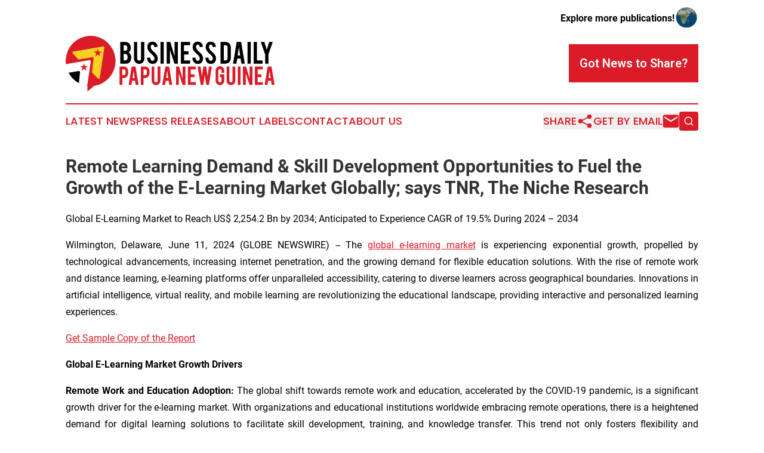

--- FILE ---
content_type: text/html;charset=utf-8
request_url: https://www.businessdailypapuanewguinea.com/article/719063556-remote-learning-demand-skill-development-opportunities-to-fuel-the-growth-of-the-e-learning-market-globally-says-tnr-the-niche-research
body_size: 9057
content:
<!DOCTYPE html>
<html lang="en">
<head>
  <title>Remote Learning Demand &amp; Skill Development Opportunities to Fuel the Growth of the E-Learning Market Globally; says TNR, The Niche Research | Business Daily Papua New Guinea</title>
  <meta charset="utf-8">
  <meta name="viewport" content="width=device-width, initial-scale=1">
    <meta name="description" content="Business Daily Papua New Guinea is an online news publication focusing on business &amp; economy in the Papua New Guinea: Exploring the business and economy news of Papua New Guinea">
    <link rel="icon" href="https://cdn.newsmatics.com/agp/sites/businessdailypapuanewguinea-favicon-1.png" type="image/png">
  <meta name="csrf-token" content="HqH_jlktcFt3hOig1KtzmCyey9S4LsJpDBI902WTCgE=">
  <meta name="csrf-param" content="authenticity_token">
  <link href="/css/styles.min.css?v1d0b8e25eaccc1ca72b30a2f13195adabfa54991" rel="stylesheet" data-turbo-track="reload">
  <link rel="stylesheet" href="/plugins/vanilla-cookieconsent/cookieconsent.css?v1d0b8e25eaccc1ca72b30a2f13195adabfa54991">
  
<style type="text/css">
    :root {
        --color-primary-background: rgba(218, 28, 40, 0.4);
        --color-primary: #da1c28;
        --color-secondary: #000000;
    }
</style>

  <script type="importmap">
    {
      "imports": {
          "adController": "/js/controllers/adController.js?v1d0b8e25eaccc1ca72b30a2f13195adabfa54991",
          "alertDialog": "/js/controllers/alertDialog.js?v1d0b8e25eaccc1ca72b30a2f13195adabfa54991",
          "articleListController": "/js/controllers/articleListController.js?v1d0b8e25eaccc1ca72b30a2f13195adabfa54991",
          "dialog": "/js/controllers/dialog.js?v1d0b8e25eaccc1ca72b30a2f13195adabfa54991",
          "flashMessage": "/js/controllers/flashMessage.js?v1d0b8e25eaccc1ca72b30a2f13195adabfa54991",
          "gptAdController": "/js/controllers/gptAdController.js?v1d0b8e25eaccc1ca72b30a2f13195adabfa54991",
          "hamburgerController": "/js/controllers/hamburgerController.js?v1d0b8e25eaccc1ca72b30a2f13195adabfa54991",
          "labelsDescription": "/js/controllers/labelsDescription.js?v1d0b8e25eaccc1ca72b30a2f13195adabfa54991",
          "searchController": "/js/controllers/searchController.js?v1d0b8e25eaccc1ca72b30a2f13195adabfa54991",
          "videoController": "/js/controllers/videoController.js?v1d0b8e25eaccc1ca72b30a2f13195adabfa54991",
          "navigationController": "/js/controllers/navigationController.js?v1d0b8e25eaccc1ca72b30a2f13195adabfa54991"          
      }
    }
  </script>
  <script>
      (function(w,d,s,l,i){w[l]=w[l]||[];w[l].push({'gtm.start':
      new Date().getTime(),event:'gtm.js'});var f=d.getElementsByTagName(s)[0],
      j=d.createElement(s),dl=l!='dataLayer'?'&l='+l:'';j.async=true;
      j.src='https://www.googletagmanager.com/gtm.js?id='+i+dl;
      f.parentNode.insertBefore(j,f);
      })(window,document,'script','dataLayer','GTM-KGCXW2X');
  </script>

  <script>
    window.dataLayer.push({
      'cookie_settings': 'delta'
    });
  </script>
</head>
<body class="df-5 is-subpage">
<noscript>
  <iframe src="https://www.googletagmanager.com/ns.html?id=GTM-KGCXW2X"
          height="0" width="0" style="display:none;visibility:hidden"></iframe>
</noscript>
<div class="layout">

  <!-- Top banner -->
  <div class="max-md:hidden w-full content universal-ribbon-inner flex justify-end items-center">
    <a href="https://www.affinitygrouppublishing.com/" target="_blank" class="brands">
      <span class="font-bold text-black">Explore more publications!</span>
      <div>
        <img src="/images/globe.png" height="40" width="40" class="icon-globe"/>
      </div>
    </a>
  </div>
  <header data-controller="hamburger">
  <div class="content">
    <div class="header-top">
      <div class="flex gap-2 masthead-container justify-between items-center">
        <div class="mr-4 logo-container">
          <a href="/">
              <img src="https://cdn.newsmatics.com/agp/sites/businessdailypapuanewguinea-logo-1.svg" alt="Business Daily Papua New Guinea"
                class="max-md:!h-[60px] lg:!max-h-[115px]" height="95"
                width="auto" />
          </a>
        </div>
        <button class="hamburger relative w-8 h-6">
          <span aria-hidden="true"
            class="block absolute h-[2px] w-9 bg-[--color-primary] transform transition duration-500 ease-in-out -translate-y-[15px]"></span>
          <span aria-hidden="true"
            class="block absolute h-[2px] w-7 bg-[--color-primary] transform transition duration-500 ease-in-out translate-x-[7px]"></span>
          <span aria-hidden="true"
            class="block absolute h-[2px] w-9 bg-[--color-primary] transform transition duration-500 ease-in-out translate-y-[15px]"></span>
        </button>
        <a href="/submit-news" class="max-md:hidden button button-upload-content button-primary w-fit">
          <span>Got News to Share?</span>
        </a>
      </div>
      <!--  Screen size line  -->
      <div class="absolute bottom-0 -ml-[20px] w-screen h-[1px] bg-[--color-primary] z-50 md:hidden">
      </div>
    </div>
    <!-- Navigation bar -->
    <div class="navigation is-hidden-on-mobile" id="main-navigation">
      <div class="w-full md:hidden">
        <div data-controller="search" class="relative w-full">
  <div data-search-target="form" class="relative active">
    <form data-action="submit->search#performSearch" class="search-form">
      <input type="text" name="query" placeholder="Search..." data-search-target="input" class="search-input md:hidden" />
      <button type="button" data-action="click->search#toggle" data-search-target="icon" class="button-search">
        <img height="18" width="18" src="/images/search.svg" />
      </button>
    </form>
  </div>
</div>

      </div>
      <nav class="navigation-part">
          <a href="/latest-news" class="nav-link">
            Latest News
          </a>
          <a href="/press-releases" class="nav-link">
            Press Releases
          </a>
          <a href="/about-labels" class="nav-link">
            About Labels
          </a>
          <a href="/contact" class="nav-link">
            Contact
          </a>
          <a href="/about" class="nav-link">
            About Us
          </a>
      </nav>
      <div class="w-full md:w-auto md:justify-end">
        <div data-controller="navigation" class="header-actions hidden">
  <button class="nav-link flex gap-1 items-center" onclick="window.ShareDialog.openDialog()">
    <span data-navigation-target="text">
      Share
    </span>
    <span class="icon-share"></span>
  </button>
  <button onclick="window.AlertDialog.openDialog()" class="nav-link nav-link-email flex items-center gap-1.5">
    <span data-navigation-target="text">
      Get by Email
    </span>
    <span class="icon-mail"></span>
  </button>
  <div class="max-md:hidden">
    <div data-controller="search" class="relative w-full">
  <div data-search-target="form" class="relative active">
    <form data-action="submit->search#performSearch" class="search-form">
      <input type="text" name="query" placeholder="Search..." data-search-target="input" class="search-input md:hidden" />
      <button type="button" data-action="click->search#toggle" data-search-target="icon" class="button-search">
        <img height="18" width="18" src="/images/search.svg" />
      </button>
    </form>
  </div>
</div>

  </div>
</div>

      </div>
      <a href="/submit-news" class="md:hidden uppercase button button-upload-content button-primary w-fit">
        <span>Got News to Share?</span>
      </a>
      <a href="https://www.affinitygrouppublishing.com/" target="_blank" class="nav-link-agp">
        Explore more publications!
        <img src="/images/globe.png" height="35" width="35" />
      </a>
    </div>
  </div>
</header>

  <div id="main-content" class="content">
    <div id="flash-message"></div>
    <h1>Remote Learning Demand &amp; Skill Development Opportunities to Fuel the Growth of the E-Learning Market Globally; says TNR, The Niche Research</h1>
<div class="press-release">
  <h2>Global E-Learning Market to Reach US$ 2,254.2 Bn by 2034; Anticipated to Experience CAGR of 19.5% During 2024 &#x2013; 2034</h2>
      <p align="justify">Wilmington, Delaware, June  11, 2024  (GLOBE NEWSWIRE) -- The&#xA0;<a href="https://www.globenewswire.com/Tracker?data=[base64]" rel="nofollow" target="_blank">global e-learning market</a> is experiencing exponential growth, propelled by technological advancements, increasing internet penetration, and the growing demand for flexible education solutions. With the rise of remote work and distance learning, e-learning platforms offer unparalleled accessibility, catering to diverse learners across geographical boundaries. Innovations in artificial intelligence, virtual reality, and mobile learning are revolutionizing the educational landscape, providing interactive and personalized learning experiences.&#xA0;&#xA0;</p>  <p align="justify"><a href="https://www.globenewswire.com/Tracker?data=v9QEpb8NiLslHOsnt_6pvLH5j93XQW6D9O1KMpPBKgmBx_1XDPaY9H4OoSiBSfeT83_RCH--SsjfjI-Lc4eZ_qiyjCupokqZd6NtJldntnsnbMFHHdr-lMH4cgNDBXLarg1tlfxrc7l8B_XUKBOU1Q==" rel="nofollow" target="_blank">Get Sample Copy of the Report</a></p>  <p align="justify"><strong>Global E-Learning Market Growth Drivers </strong></p>  <p align="justify"><strong>Remote Work and Education Adoption:</strong> The global shift towards remote work and education, accelerated by the COVID-19 pandemic, is a significant growth driver for the e-learning market. With organizations and educational institutions worldwide embracing remote operations, there is a heightened demand for digital learning solutions to facilitate skill development, training, and knowledge transfer. This trend not only fosters flexibility and accessibility but also necessitates innovative e-learning platforms and tools to deliver engaging and effective learning experiences to remote learners. As remote work and education become more ingrained in society, the e-learning market is poised for sustained growth.</p>  <p align="justify"><strong>Technological Advancements and Digital Transformation</strong>: Rapid technological advancements, including artificial intelligence, virtual reality, and augmented reality, are driving the growth of the global e-learning market. These technologies enable the development of immersive, interactive, and personalized learning experiences, enhancing learner engagement and comprehension. Moreover, the ongoing digital transformation across industries necessitates continuous upskilling and reskilling of the workforce, further fueling the demand for e-learning solutions. As organizations prioritize digital learning initiatives to remain competitive in the digital age, the e-learning market is expected to witness significant growth opportunities driven by technological innovation and adaptation.</p>  <p align="justify"><strong>COVID-19 Pandemic Impact on E-Learning Market</strong></p>  <p align="justify">The COVID-19 pandemic has profoundly impacted the e-learning market, catalyzing its rapid growth and evolution. With widespread lockdowns and social distancing measures, educational institutions and businesses worldwide have shifted to remote learning and virtual training, driving unprecedented demand for e-learning solutions. This surge in adoption has accelerated digital transformation in education and training sectors, emphasizing the importance of online learning platforms, video conferencing tools, and digital content delivery. Furthermore, the pandemic has underscored the resilience and effectiveness of e-learning, leading to a long-term shift towards blended learning models and flexible education solutions, shaping the future of learning post-pandemic.</p>  <p align="justify"><a href="https://www.globenewswire.com/Tracker?data=[base64]" rel="nofollow" target="_blank">Speak to our analyst in case of queries before buying this report</a></p>  <p align="justify"><strong>Key Findings:</strong></p>  <ul type="disc">
<li style="margin-top:0cm; margin-bottom:8pt; text-align:justify;">
<strong>By delivery mode, recorded webinars captured the second largest revenue share at 30.9% in the e-learning market in 2023</strong>, attributed to their flexibility, convenience for asynchronous learning, and the ability to reach a broader audience at lower costs.</li>
<li style="margin-top:0cm; margin-bottom:8pt; text-align:justify;">
<strong>By application, the math and life sciences segment held the highest market share at 19.3% in the e-learning market in 2023</strong>, driven by the high demand for STEM education, engaging content, and the need for specialized knowledge in these critical fields.</li>
<li style="margin-top:0cm; margin-bottom:8pt; text-align:justify;">
<strong>By learning type, the instructor-led segment dominated the e-learning market</strong> and is expected to sustain its dominance due to the personalized guidance, interactive engagement, real-time feedback, and structured learning environment it offers, which enhances the overall educational experience for learners.</li>
<li style="margin-top:0cm; margin-bottom:8pt; text-align:justify;">
<strong>By platform, the web-based segment registered the second largest revenue share at 48.8% in the e-learning market in 2023,</strong> due to its accessibility, compatibility across devices, user-friendly interfaces, as well as the widespread availability of internet connectivity which facilities for seamless online learning.</li>
<li style="margin-top:0cm; margin-bottom:8pt; text-align:justify;">
<strong>By organization size, the large enterprises segment registered the second largest revenue share at 45.8% in the e-learning market in 2023</strong>, due to substantial budgets for employee training, the need for scalable learning solutions, and the emphasis on continuous professional development.</li>
<li style="margin-top:0cm; margin-bottom:8pt; text-align:justify;">
<strong>By end user, the business segment accounted for the highest market share at 61.4% in the e-learning market in 2023</strong>, due to the growing demand for employee training, skill development, compliance programs, and the efficiency of scalable learning solutions in corporate environments.</li>
<li style="margin-top:0cm; margin-bottom:8pt; text-align:justify;">
<strong>By region, North America dominated the e-learning market in terms of revenue in 2023</strong> due to advanced technological infrastructure, high internet penetration, significant investments in education technology.</li>
</ul>  <p align="justify"><a href="https://www.globenewswire.com/Tracker?data=[base64]" rel="nofollow" target="_blank">Request for customization to meet your precise research requirements</a></p>  <p align="justify"><strong>Competitor Insights: </strong>Key companies profiled in the e-learning market are mentioned below: </p>  <ul>
<li>Absorb LMS Software Inc.</li>
<li>Adobe</li>
<li>Alison</li>
<li>Allen Communication Learning Services</li>
<li>Blackboard, Inc.</li>
<li>Cornerstone</li>
<li>Coursera</li>
<li>edX, Inc.</li>
<li>FutureLearn Limited</li>
<li>Illumina Interactive</li>
<li>LinkedIn Learning</li>
<li>Pluralsight</li>
<li>Skillshare</li>
<li>Skillsoft</li>
<li>Spring Solutions</li>
<li>Udacity</li>
<li>Udemy, Inc.</li>
<li>Other Market Participants</li>
</ul>  <p><strong>Global E-Learning Market</strong><br></p>  <p align="justify"><strong>By Delivery Mode </strong></p>  <ul>
<li>eBooks</li>
<li>Videos</li>
<li>Recorded Webinar</li>
<li>Simulations</li>
</ul>  <p><strong>By Application</strong><br></p>  <ul>
<li>Leadership Development</li>
<li>HR Development</li>
<li>Marketing and Sales Development</li>
<li>Finance and Audit Training </li>
<li>IT and Programming</li>
<li>Social Sciences and Humanities</li>
<li>Language and Communication</li>
<li>Maths and Life Sciences</li>
<li>Others</li>
</ul>  <p><strong>By Learning Type</strong><br></p>  <ul>
<li>Instructor-led</li>
<li>Self-paced</li>
</ul>  <p><strong>By Platform</strong><br></p>  <ul>
<li>Web-based</li>
<li>App-based</li>
</ul>  <p><strong>By Organization Size</strong><br></p>  <ul>
<li>Small and Medium Enterprises</li>
<li>Large Enterprises</li>
</ul>  <p><strong>By End User</strong><br></p>  <ul>
<li>Individuals</li>
<li>Businesses <ul type="circle">
<li>Education <ul type="square">
<li>K-12 Institutes</li>
<li>Higher Education Institutes</li>
</ul> </li>
<li>Information Technology and Telecommunication</li>
<li>Healthcare</li>
<li>Banking, Financial Services and Insurance</li>
<li>Media and Entertainment</li>
<li>Manufacturing</li>
<li>Government</li>
<li>Travel and Hospitality</li>
<li>Retail and Consumer Goods</li>
<li>Others</li>
</ul> </li>
</ul>  <p><strong>By Region</strong><br></p>  <ul>
<li>North America (U.S., Canada, Mexico, Rest of North America)</li>
<li>Europe (France, The UK, Spain, Germany, Italy, Nordic Countries (Denmark, Finland, Iceland, Sweden, Norway), Benelux Union (Belgium, The Netherlands, Luxembourg), Rest of Europe)</li>
<li>Asia Pacific (China, Japan, India, New Zealand, Australia, South Korea, Southeast Asia (Indonesia, Thailand, Malaysia, Singapore, Rest of Southeast Asia), Rest of Asia Pacific)</li>
<li>Middle East &amp; Africa (Saudi Arabia, UAE, Egypt, Kuwait, South Africa, Rest of Middle East &amp; Africa)</li>
<li>Latin America (Brazil, Argentina, Rest of Latin America) &#xA0;</li>
</ul>  <p align="justify"><strong>Consult with Our Expert:</strong></p>  <p align="justify"><strong>Jay Reynolds</strong></p>  <p align="justify"><strong>The Niche Research</strong></p>  <p align="justify"><strong>Japan (Toll-Free):</strong> +81 663-386-8111</p>  <p align="justify"><strong>South Korea (Toll-Free):</strong> +82-808- 703-126</p>  <p align="justify"><strong>Saudi Arabia (Toll-Free):</strong> +966 800-850-1643</p>  <p align="justify"><strong>United Kingdom:</strong> +44 753-710-5080</p>  <p align="justify"><strong>United States: </strong>+1 302-232-5106</p>  <p align="justify"><strong>Email</strong>: <a href="https://www.globenewswire.com/Tracker?data=HiT4H1tUOnFtjxNil6RsDkmP5wf4MsJZTahvZu0-55b1an5fRGaDO_vsCOz0AnSWJ8Ckl3mpIQq-SDJ2XQ8OwZsjpg9Siux9uD7UpwTM1aVyKKdRPsSldegU4vuJvmqm" rel="nofollow" target="_blank"><u>askanexpert@thenicheresearch.com</u></a></p>  <p align="justify"><strong>Website</strong>: <a href="https://www.globenewswire.com/Tracker?data=clWOBqM83uhzCSUc-YHqeoneOFf3yg9axPiwa-igJYH-DR1Fv-SpvxGb_6lDKSM53Sjswk6u-pDFKWnjzZ6CXBLQP2_ii_MNHNTBeru3z0M=" rel="nofollow" target="_blank"><u>www.thenicheresearch.com</u></a></p> <img class="__GNW8366DE3E__IMG" src="https://www.globenewswire.com/newsroom/ti?nf=OTE1MjAyNyM2MzEyMzk3IzIyOTA5NDI="> <br><img src="https://ml.globenewswire.com/media/MTkxNmU2OWQtM2JhZC00MzQxLTg1YWUtYTY3MmZiYWFhYTZiLTEzMDI0OTI=/tiny/The-Niche-Research.png" referrerpolicy="no-referrer-when-downgrade">
    <p>
  Legal Disclaimer:
</p>
<p>
  EIN Presswire provides this news content "as is" without warranty of any kind. We do not accept any responsibility or liability
  for the accuracy, content, images, videos, licenses, completeness, legality, or reliability of the information contained in this
  article. If you have any complaints or copyright issues related to this article, kindly contact the author above.
</p>
<img class="prtr" src="https://www.einpresswire.com/tracking/article.gif?t=5&a=1Udvlwk_Qq76kGSa&i=8QP57XxThCzeXEli" alt="">
</div>

  </div>
</div>
<footer class="footer footer-with-line">
  <div class="content flex flex-col">
    <p class="footer-text text-sm mb-4 order-2 lg:order-1">© 1995-2026 Newsmatics Inc. dba Affinity Group Publishing &amp; Business Daily Papua New Guinea. All Rights Reserved.</p>
    <div class="footer-nav lg:mt-2 mb-[30px] lg:mb-0 flex gap-7 flex-wrap justify-center order-1 lg:order-2">
        <a href="/about" class="footer-link">About</a>
        <a href="/archive" class="footer-link">Press Release Archive</a>
        <a href="/submit-news" class="footer-link">Submit Press Release</a>
        <a href="/legal/terms" class="footer-link">Terms &amp; Conditions</a>
        <a href="/legal/dmca" class="footer-link">Copyright/DMCA Policy</a>
        <a href="/legal/privacy" class="footer-link">Privacy Policy</a>
        <a href="/contact" class="footer-link">Contact</a>
    </div>
  </div>
</footer>
<div data-controller="dialog" data-dialog-url-value="/" data-action="click->dialog#clickOutside">
  <dialog
    class="modal-shadow fixed backdrop:bg-black/20 z-40 text-left bg-white rounded-full w-[350px] h-[350px] overflow-visible"
    data-dialog-target="modal"
  >
    <div class="text-center h-full flex items-center justify-center">
      <button data-action="click->dialog#close" type="button" class="modal-share-close-button">
        ✖
      </button>
      <div>
        <div class="mb-4">
          <h3 class="font-bold text-[28px] mb-3">Share us</h3>
          <span class="text-[14px]">on your social networks:</span>
        </div>
        <div class="flex gap-6 justify-center text-center">
          <a href="https://www.facebook.com/sharer.php?u=https://www.businessdailypapuanewguinea.com" class="flex flex-col items-center font-bold text-[#4a4a4a] text-sm" target="_blank">
            <span class="h-[55px] flex items-center">
              <img width="40px" src="/images/fb.png" alt="Facebook" class="mb-2">
            </span>
            <span class="text-[14px]">
              Facebook
            </span>
          </a>
          <a href="https://www.linkedin.com/sharing/share-offsite/?url=https://www.businessdailypapuanewguinea.com" class="flex flex-col items-center font-bold text-[#4a4a4a] text-sm" target="_blank">
            <span class="h-[55px] flex items-center">
              <img width="40px" height="40px" src="/images/linkedin.png" alt="LinkedIn" class="mb-2">
            </span>
            <span class="text-[14px]">
            LinkedIn
            </span>
          </a>
        </div>
      </div>
    </div>
  </dialog>
</div>

<div data-controller="alert-dialog" data-action="click->alert-dialog#clickOutside">
  <dialog
    class="fixed backdrop:bg-black/20 modal-shadow z-40 text-left bg-white rounded-full w-full max-w-[450px] aspect-square overflow-visible"
    data-alert-dialog-target="modal">
    <div class="flex items-center text-center -mt-4 h-full flex-1 p-8 md:p-12">
      <button data-action="click->alert-dialog#close" type="button" class="modal-close-button">
        ✖
      </button>
      <div class="w-full" data-alert-dialog-target="subscribeForm">
        <img class="w-8 mx-auto mb-4" src="/images/agps.svg" alt="AGPs" />
        <p class="md:text-lg">Get the latest news on this topic.</p>
        <h3 class="dialog-title mt-4">SIGN UP FOR FREE TODAY</h3>
        <form data-action="submit->alert-dialog#submit" method="POST" action="/alerts">
  <input type="hidden" name="authenticity_token" value="HqH_jlktcFt3hOig1KtzmCyey9S4LsJpDBI902WTCgE=">

  <input data-alert-dialog-target="fullnameInput" type="text" name="fullname" id="fullname" autocomplete="off" tabindex="-1">
  <label>
    <input data-alert-dialog-target="emailInput" placeholder="Email address" name="email" type="email"
      value=""
      class="rounded-xs mb-2 block w-full bg-white px-4 py-2 text-gray-900 border-[1px] border-solid border-gray-600 focus:border-2 focus:border-gray-800 placeholder:text-gray-400"
      required>
  </label>
  <div class="text-red-400 text-sm" data-alert-dialog-target="errorMessage"></div>

  <input data-alert-dialog-target="timestampInput" type="hidden" name="timestamp" value="1768850926" autocomplete="off" tabindex="-1">

  <input type="submit" value="Sign Up"
    class="!rounded-[3px] w-full mt-2 mb-4 bg-primary px-5 py-2 leading-5 font-semibold text-white hover:color-primary/75 cursor-pointer">
</form>
<a data-action="click->alert-dialog#close" class="text-black underline hover:no-underline inline-block mb-4" href="#">No Thanks</a>
<p class="text-[15px] leading-[22px]">
  By signing to this email alert, you<br /> agree to our
  <a href="/legal/terms" class="underline text-primary hover:no-underline" target="_blank">Terms & Conditions</a>
</p>

      </div>
      <div data-alert-dialog-target="checkEmail" class="hidden">
        <img class="inline-block w-9" src="/images/envelope.svg" />
        <h3 class="dialog-title">Check Your Email</h3>
        <p class="text-lg mb-12">We sent a one-time activation link to <b data-alert-dialog-target="userEmail"></b>.
          Just click on the link to
          continue.</p>
        <p class="text-lg">If you don't see the email in your inbox, check your spam folder or <a
            class="underline text-primary hover:no-underline" data-action="click->alert-dialog#showForm" href="#">try
            again</a>
        </p>
      </div>

      <!-- activated -->
      <div data-alert-dialog-target="activated" class="hidden">
        <img class="w-8 mx-auto mb-4" src="/images/agps.svg" alt="AGPs" />
        <h3 class="dialog-title">SUCCESS</h3>
        <p class="text-lg">You have successfully confirmed your email and are subscribed to <b>
            Business Daily Papua New Guinea
          </b> daily
          news alert.</p>
      </div>
      <!-- alreadyActivated -->
      <div data-alert-dialog-target="alreadyActivated" class="hidden">
        <img class="w-8 mx-auto mb-4" src="/images/agps.svg" alt="AGPs" />
        <h3 class="dialog-title">Alert was already activated</h3>
        <p class="text-lg">It looks like you have already confirmed and are receiving the <b>
            Business Daily Papua New Guinea
          </b> daily news
          alert.</p>
      </div>
      <!-- activateErrorMessage -->
      <div data-alert-dialog-target="activateErrorMessage" class="hidden">
        <img class="w-8 mx-auto mb-4" src="/images/agps.svg" alt="AGPs" />
        <h3 class="dialog-title">Oops!</h3>
        <p class="text-lg mb-4">It looks like something went wrong. Please try again.</p>
        <form data-action="submit->alert-dialog#submit" method="POST" action="/alerts">
  <input type="hidden" name="authenticity_token" value="HqH_jlktcFt3hOig1KtzmCyey9S4LsJpDBI902WTCgE=">

  <input data-alert-dialog-target="fullnameInput" type="text" name="fullname" id="fullname" autocomplete="off" tabindex="-1">
  <label>
    <input data-alert-dialog-target="emailInput" placeholder="Email address" name="email" type="email"
      value=""
      class="rounded-xs mb-2 block w-full bg-white px-4 py-2 text-gray-900 border-[1px] border-solid border-gray-600 focus:border-2 focus:border-gray-800 placeholder:text-gray-400"
      required>
  </label>
  <div class="text-red-400 text-sm" data-alert-dialog-target="errorMessage"></div>

  <input data-alert-dialog-target="timestampInput" type="hidden" name="timestamp" value="1768850926" autocomplete="off" tabindex="-1">

  <input type="submit" value="Sign Up"
    class="!rounded-[3px] w-full mt-2 mb-4 bg-primary px-5 py-2 leading-5 font-semibold text-white hover:color-primary/75 cursor-pointer">
</form>
<a data-action="click->alert-dialog#close" class="text-black underline hover:no-underline inline-block mb-4" href="#">No Thanks</a>
<p class="text-[15px] leading-[22px]">
  By signing to this email alert, you<br /> agree to our
  <a href="/legal/terms" class="underline text-primary hover:no-underline" target="_blank">Terms & Conditions</a>
</p>

      </div>

      <!-- deactivated -->
      <div data-alert-dialog-target="deactivated" class="hidden">
        <img class="w-8 mx-auto mb-4" src="/images/agps.svg" alt="AGPs" />
        <h3 class="dialog-title">You are Unsubscribed!</h3>
        <p class="text-lg">You are no longer receiving the <b>
            Business Daily Papua New Guinea
          </b>daily news alert.</p>
      </div>
      <!-- alreadyDeactivated -->
      <div data-alert-dialog-target="alreadyDeactivated" class="hidden">
        <img class="w-8 mx-auto mb-4" src="/images/agps.svg" alt="AGPs" />
        <h3 class="dialog-title">You have already unsubscribed!</h3>
        <p class="text-lg">You are no longer receiving the <b>
            Business Daily Papua New Guinea
          </b> daily news alert.</p>
      </div>
      <!-- deactivateErrorMessage -->
      <div data-alert-dialog-target="deactivateErrorMessage" class="hidden">
        <img class="w-8 mx-auto mb-4" src="/images/agps.svg" alt="AGPs" />
        <h3 class="dialog-title">Oops!</h3>
        <p class="text-lg">Try clicking the Unsubscribe link in the email again and if it still doesn't work, <a
            href="/contact">contact us</a></p>
      </div>
    </div>
  </dialog>
</div>

<script src="/plugins/vanilla-cookieconsent/cookieconsent.umd.js?v1d0b8e25eaccc1ca72b30a2f13195adabfa54991"></script>
  <script src="/js/cookieconsent.js?v1d0b8e25eaccc1ca72b30a2f13195adabfa54991"></script>

<script type="module" src="/js/app.js?v1d0b8e25eaccc1ca72b30a2f13195adabfa54991"></script>
</body>
</html>


--- FILE ---
content_type: image/svg+xml
request_url: https://cdn.newsmatics.com/agp/sites/businessdailypapuanewguinea-logo-1.svg
body_size: 9609
content:
<?xml version="1.0" encoding="UTF-8" standalone="no"?>
<svg
   xmlns:dc="http://purl.org/dc/elements/1.1/"
   xmlns:cc="http://creativecommons.org/ns#"
   xmlns:rdf="http://www.w3.org/1999/02/22-rdf-syntax-ns#"
   xmlns:svg="http://www.w3.org/2000/svg"
   xmlns="http://www.w3.org/2000/svg"
   id="Layer_1"
   data-name="Layer 1"
   viewBox="0 0 358.92001 95.110001"
   version="1.1"
   width="358.92001"
   height="95.110001">
  <metadata
     id="metadata75">
    <rdf:RDF>
      <cc:Work
         rdf:about="">
        <dc:format>image/svg+xml</dc:format>
        <dc:type
           rdf:resource="http://purl.org/dc/dcmitype/StillImage" />
      </cc:Work>
    </rdf:RDF>
  </metadata>
  <defs
     id="defs4">
    <style
       id="style2">.cls-1{fill:#da1c28;}.cls-2{fill:#fbd023;}</style>
  </defs>
  <title
     id="title6">89</title>
  <path
     d="M 93.78,47.59 V 10.47 h 8.37 a 10.64,10.64 0 0 1 6,1.75 8.13,8.13 0 0 1 3.26,4.57 13.25,13.25 0 0 1 0.53,4 8.74,8.74 0 0 1 -2,6 5.75,5.75 0 0 1 -2,1.45 6.51,6.51 0 0 1 3.15,2.81 10.46,10.46 0 0 1 1.28,3.66 14.48,14.48 0 0 1 0.21,2.58 12.53,12.53 0 0 1 -1.32,6 8.58,8.58 0 0 1 -7.17,4.37 z m 6,-22 h 2.34 a 3.45,3.45 0 0 0 3.5,-2.55 7.27,7.27 0 0 0 0.32,-2.34 4.91,4.91 0 0 0 -1.12,-3.5 3.55,3.55 0 0 0 -2.7,-1.1 h -2.34 z m 0,16.42 h 2.34 a 4,4 0 0 0 3.95,-2.93 6.52,6.52 0 0 0 0.38,-2.3 7,7 0 0 0 -1.2,-4.54 3.78,3.78 0 0 0 -3.13,-1.3 h -2.34 z"
     id="path8" />
  <path
     d="m 126.28,48.05 a 8.79,8.79 0 0 1 -8.83,-8.81 V 10.47 h 5.47 v 28.71 a 3.08,3.08 0 0 0 1,2.26 3.13,3.13 0 0 0 2.27,0.93 3.16,3.16 0 0 0 3.19,-3.19 V 10.47 h 5.85 v 28.77 a 8.42,8.42 0 0 1 -2.61,6.27 8.7,8.7 0 0 1 -6.34,2.54 z"
     id="path10" />
  <path
     d="m 158.29,38.36 a 10.42,10.42 0 0 1 -2,6.64 7.13,7.13 0 0 1 -3.85,2.62 10.07,10.07 0 0 1 -3.11,0.43 8.79,8.79 0 0 1 -5.46,-1.63 9.21,9.21 0 0 1 -2.87,-3.63 14.33,14.33 0 0 1 -1.23,-5.28 l 5.32,-0.37 a 8,8 0 0 0 1.73,4.68 2.8,2.8 0 0 0 2.29,1 3.48,3.48 0 0 0 2.93,-1.79 4.48,4.48 0 0 0 0.57,-2.46 6.84,6.84 0 0 0 -2.09,-4.62 l -5,-4.7 a 20.58,20.58 0 0 1 -3.92,-4.82 11.19,11.19 0 0 1 -1.25,-5.21 c 0,-3.38 1.14,-5.94 3.4,-7.68 a 8.5,8.5 0 0 1 5.21,-1.56 9.47,9.47 0 0 1 5.13,1.34 7.72,7.72 0 0 1 2.67,2.9 11.09,11.09 0 0 1 1.24,4.37 l -5.37,1 a 6.26,6.26 0 0 0 -1.31,-3.54 2.72,2.72 0 0 0 -2.22,-0.94 2.6,2.6 0 0 0 -2.34,1.37 5.29,5.29 0 0 0 -0.65,2.72 8.21,8.21 0 0 0 2.2,5.19 19.44,19.44 0 0 0 2.48,2.36 c 1.31,1.09 2.17,1.85 2.59,2.28 a 19.93,19.93 0 0 1 3.19,4.09 14.72,14.72 0 0 1 0.86,1.75 10.48,10.48 0 0 1 0.86,3.49 z"
     id="path12" />
  <path
     d="m 168.53,47.59 h -5.6 V 10.47 h 5.6 z"
     id="path14" />
  <path
     d="m 179.82,10.47 7.41,24.92 V 10.47 h 5.59 v 37.12 h -6 l -7.7,-23.77 v 23.77 h -5.6 V 10.47 Z"
     id="path16" />
  <path
     d="M 197.83,47.59 V 10.47 h 15.93 v 5.59 H 203.43 V 26.24 H 211 v 5.59 h -7.55 v 10.16 h 10.33 v 5.6 z"
     id="path18" />
  <path
     d="m 236.11,38.36 a 10.37,10.37 0 0 1 -2,6.64 7.14,7.14 0 0 1 -3.84,2.62 10.19,10.19 0 0 1 -3.12,0.43 8.78,8.78 0 0 1 -5.45,-1.63 9.32,9.32 0 0 1 -2.85,-3.63 14.53,14.53 0 0 1 -1.22,-5.28 l 5.31,-0.37 a 8.07,8.07 0 0 0 1.73,4.68 2.82,2.82 0 0 0 2.3,1 3.49,3.49 0 0 0 2.93,-1.79 4.48,4.48 0 0 0 0.57,-2.46 6.85,6.85 0 0 0 -2.1,-4.62 l -5,-4.7 a 20.66,20.66 0 0 1 -3.93,-4.82 11.18,11.18 0 0 1 -1.24,-5.21 q 0,-5.07 3.4,-7.68 a 8.48,8.48 0 0 1 5.21,-1.56 9.52,9.52 0 0 1 5.13,1.34 7.78,7.78 0 0 1 2.66,2.9 10.92,10.92 0 0 1 1.24,4.28 l -5.37,1 a 6.26,6.26 0 0 0 -1.3,-3.54 2.74,2.74 0 0 0 -2.22,-0.94 2.58,2.58 0 0 0 -2.34,1.37 5.29,5.29 0 0 0 -0.65,2.72 8.16,8.16 0 0 0 2.2,5.19 18.78,18.78 0 0 0 2.48,2.36 q 2,1.64 2.58,2.28 a 20,20 0 0 1 3.2,4.09 14.54,14.54 0 0 1 0.85,1.75 10.52,10.52 0 0 1 0.84,3.58 z"
     id="path20" />
  <path
     d="m 258.45,38.36 a 10.42,10.42 0 0 1 -2,6.64 7.16,7.16 0 0 1 -3.85,2.62 10.12,10.12 0 0 1 -3.11,0.43 8.79,8.79 0 0 1 -5.46,-1.63 9.32,9.32 0 0 1 -2.85,-3.63 14.53,14.53 0 0 1 -1.22,-5.28 l 5.31,-0.37 a 8.07,8.07 0 0 0 1.73,4.68 2.84,2.84 0 0 0 2.3,1 3.49,3.49 0 0 0 2.93,-1.79 4.48,4.48 0 0 0 0.57,-2.46 6.88,6.88 0 0 0 -2.09,-4.62 l -5,-4.7 a 20.66,20.66 0 0 1 -3.93,-4.82 11.3,11.3 0 0 1 -1.24,-5.21 c 0,-3.38 1.14,-5.94 3.4,-7.68 a 8.5,8.5 0 0 1 5.21,-1.56 9.49,9.49 0 0 1 5.13,1.34 7.62,7.62 0 0 1 2.66,2.9 10.92,10.92 0 0 1 1.25,4.28 l -5.38,1 a 6.26,6.26 0 0 0 -1.3,-3.54 2.72,2.72 0 0 0 -2.22,-0.94 2.6,2.6 0 0 0 -2.34,1.37 5.29,5.29 0 0 0 -0.65,2.72 8.16,8.16 0 0 0 2.2,5.19 19.44,19.44 0 0 0 2.48,2.36 c 1.3,1.09 2.17,1.85 2.59,2.28 a 19.93,19.93 0 0 1 3.19,4.09 16.43,16.43 0 0 1 0.86,1.75 10.48,10.48 0 0 1 0.83,3.58 z"
     id="path22" />
  <path
     d="m 283.72,38.71 a 8.6,8.6 0 0 1 -2.58,6.27 8.45,8.45 0 0 1 -6.21,2.6 h -8.79 V 10.47 h 8.79 a 8.39,8.39 0 0 1 6.23,2.6 8.59,8.59 0 0 1 2.56,6.25 z m -12,3.34 h 3.37 a 3,3 0 0 0 2.25,-1 3.18,3.18 0 0 0 0.91,-2.27 V 19.4 a 3.13,3.13 0 0 0 -0.93,-2.27 3,3 0 0 0 -2.23,-0.95 h -3.37 z"
     id="path24" />
  <path
     d="m 294.75,39.06 -1.36,8.53 h -5.82 l 6.29,-37.11 h 7.71 l 6.21,37.11 h -5.86 l -1.33,-8.52 z m 2.93,-20.09 -2.07,14.62 h 4.15 z"
     id="path26" />
  <path
     d="M 318.09,47.59 H 312.5 V 10.47 h 5.59 z"
     id="path28" />
  <path
     d="M 338.36,47.59 H 323.1 V 10.47 h 5.6 v 31.56 h 9.66 z"
     id="path30" />
  <path
     d="m 342.76,32.04 -7.49,-21.57 h 6.14 l 4.17,13.32 4.12,-13.32 h 6.18 l -7.53,21.57 v 15.55 h -5.59 z"
     id="path32" />
  <path
     class="cls-1"
     d="m 100,52.59 a 7.19,7.19 0 0 1 5.5,2.18 7.53,7.53 0 0 1 1.9,5.29 v 4.53 a 7.27,7.27 0 0 1 -2.16,5.29 7,7 0 0 1 -5.22,2.2 H 97.29 V 83.89 H 92.6 v -31.3 z m 2.82,7.56 a 2.71,2.71 0 0 0 -0.73,-2 2.63,2.63 0 0 0 -2,-0.74 h -2.84 v 10 h 2.84 a 2.57,2.57 0 0 0 1.91,-0.8 2.64,2.64 0 0 0 0.78,-1.92 z"
     id="path34" />
  <path
     class="cls-1"
     d="m 114.23,76.7 -1.15,7.19 h -4.91 l 5.31,-31.3 H 120 l 5.23,31.32 h -4.94 l -1.12,-7.19 z m 2.48,-17 -1.71,12.39 h 3.5 z"
     id="path36" />
  <path
     class="cls-1"
     d="m 136.64,52.59 a 7.21,7.21 0 0 1 5.5,2.18 7.53,7.53 0 0 1 1.9,5.29 v 4.53 a 7.27,7.27 0 0 1 -2.16,5.29 7,7 0 0 1 -5.23,2.2 h -2.72 v 11.81 h -4.72 v -31.3 z m 2.82,7.56 a 2.71,2.71 0 0 0 -0.73,-2 2.63,2.63 0 0 0 -2,-0.74 h -2.84 v 10 h 2.84 a 2.58,2.58 0 0 0 1.91,-0.8 2.64,2.64 0 0 0 0.78,-1.92 z"
     id="path38" />
  <path
     class="cls-1"
     d="m 155.24,84.29 a 7.43,7.43 0 0 1 -7.45,-7.44 V 52.59 h 4.61 v 24.23 a 2.61,2.61 0 0 0 0.8,1.91 2.67,2.67 0 0 0 1.92,0.79 2.68,2.68 0 0 0 2.69,-2.7 V 52.59 h 4.93 v 24.28 a 7.08,7.08 0 0 1 -2.2,5.29 7.31,7.31 0 0 1 -5.3,2.13 z"
     id="path40" />
  <path
     class="cls-1"
     d="m 172.05,76.7 -1.15,7.19 H 166 l 5.3,-31.32 h 6.51 L 183,83.89 h -4.95 L 177,76.7 Z m 2.47,-17 -1.75,12.34 h 3.5 z"
     id="path42" />
  <path
     class="cls-1"
     d="m 194.85,52.59 6.25,21 v -21 h 4.72 v 31.3 h -5 l -6.5,-20.05 v 20.05 h -4.72 v -31.3 z"
     id="path44" />
  <path
     class="cls-1"
     d="m 210.05,83.89 v -31.3 h 13.44 v 4.72 h -8.72 v 8.59 h 6.37 v 4.69 h -6.37 v 8.57 h 8.72 v 4.72 z"
     id="path46" />
  <path
     class="cls-1"
     d="m 246.14,52.59 h 4.95 l -4.9,31.32 h -4.53 L 239,66.81 236.49,83.89 H 232 l -5.26,-31.3 h 4.94 l 2.48,16.78 2.26,-16.78 h 5 l 2.47,16.78 z"
     id="path48" />
  <path
     class="cls-1"
     d="m 265.06,84.29 a 7.48,7.48 0 0 1 -7.48,-7.47 V 59.66 a 7.48,7.48 0 1 1 14.95,0 v 3.58 h -4.89 v -3.65 a 2.73,2.73 0 0 0 -2.73,-2.73 2.58,2.58 0 0 0 -1.91,0.8 2.66,2.66 0 0 0 -0.79,1.93 v 17.19 a 2.65,2.65 0 0 0 0.79,1.92 2.61,2.61 0 0 0 1.91,0.79 2.71,2.71 0 0 0 2.73,-2.71 V 70.59 H 265 v -4.72 h 7.52 v 10.94 a 7.15,7.15 0 0 1 -2.19,5.29 7.26,7.26 0 0 1 -5.27,2.19 z"
     id="path50" />
  <path
     class="cls-1"
     d="m 284,84.29 a 7.43,7.43 0 0 1 -7.45,-7.44 V 52.59 h 4.61 v 24.23 a 2.61,2.61 0 0 0 0.8,1.91 2.67,2.67 0 0 0 1.92,0.79 2.68,2.68 0 0 0 2.69,-2.7 V 52.59 h 4.93 v 24.28 a 7.08,7.08 0 0 1 -2.2,5.29 7.31,7.31 0 0 1 -5.3,2.13 z"
     id="path52" />
  <path
     class="cls-1"
     d="m 300.45,83.89 h -4.72 v -31.3 h 4.72 z"
     id="path54" />
  <path
     class="cls-1"
     d="m 310,52.59 6.25,21 v -21 H 321 v 31.3 h -5.1 l -6.5,-20.05 v 20.05 h -4.72 v -31.3 z"
     id="path56" />
  <path
     class="cls-1"
     d="m 325.18,83.89 v -31.3 h 13.44 v 4.72 h -8.72 v 8.59 h 6.37 v 4.69 h -6.37 v 8.57 h 8.72 v 4.72 z"
     id="path58" />
  <path
     class="cls-1"
     d="m 347.93,76.7 -1.15,7.19 h -4.91 l 5.31,-31.3 h 6.5 l 5.24,31.32 H 354 l -1.12,-7.19 z m 2.47,-17 -1.75,12.34 h 3.51 z"
     id="path60" />
  <path
     d="M 24.66,62.3 A 1.92,1.92 0 0 0 22.44,60.2 L 5,63.06 a 43.13,43.13 0 0 0 17.7,17.8 z"
     id="path62" />
  <path
     class="cls-1"
     d="M 43,0 A 43,43 0 0 0 0,43 43.9,43.9 0 0 0 0.36,48.53 l 40.57,-7 a 1.93,1.93 0 0 1 2.23,2.18 L 37,85.52 l 0.39,0.06 v 9.53 L 49.23,85.5 A 43,43 0 0 0 43,0 Z"
     id="path64" />
  <path
     class="cls-2"
     d="m 66.38,20.4 -7.75,51.49 a 1.92,1.92 0 0 1 -3.27,1.06 L 45.91,63.36 A 1.94,1.94 0 0 1 45.37,61.8 L 47.9,38.69 a 1.92,1.92 0 0 0 -2.22,-2.1 l -23,3.69 a 1.91,1.91 0 0 1 -1.73,-0.6 L 12.2,30.07 a 1.92,1.92 0 0 1 1.1,-3.19 l 50.86,-8.65 a 1.93,1.93 0 0 1 2.22,2.17 z"
     id="path66" />
  <polygon
     class="cls-1"
     points="75.95,183.49 71.77,186.53 73.37,191.45 69.19,188.41 65,191.45 66.6,186.53 62.41,183.49 67.59,183.49 69.19,178.57 70.78,183.49 "
     id="polygon68"
     transform="translate(-14,-156.41)" />
  <polygon
     class="cls-1"
     points="52.23,208.18 48.05,211.22 49.65,216.14 45.46,213.1 41.28,216.14 42.88,211.22 38.69,208.18 43.87,208.18 45.46,203.26 47.06,208.18 "
     id="polygon70"
     transform="translate(-14,-156.41)" />
</svg>
